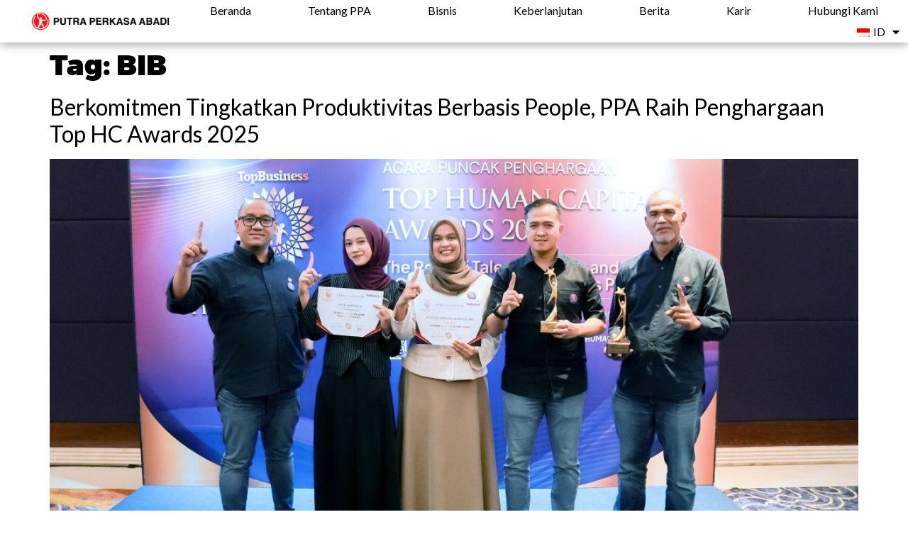

--- FILE ---
content_type: text/html; charset=UTF-8
request_url: https://ppa.co.id/tag/bib/
body_size: 59748
content:
<!doctype html>
<html lang="id">
<head>
	<meta charset="UTF-8">
	<meta name="viewport" content="width=device-width, initial-scale=1">
	<link rel="profile" href="https://gmpg.org/xfn/11">
	<title>BIB</title>
<meta name='robots' content='max-image-preview:large' />
<link rel='dns-prefetch' href='//maps.google.com' />
<link rel='dns-prefetch' href='//stats.wp.com' />
<link rel='dns-prefetch' href='//www.googletagmanager.com' />
<link rel="alternate" type="application/rss+xml" title=" &raquo; Feed" href="https://ppa.co.id/feed/" />
<link rel="alternate" type="application/rss+xml" title=" &raquo; Umpan Komentar" href="https://ppa.co.id/comments/feed/" />
<style id='wp-img-auto-sizes-contain-inline-css'>
img:is([sizes=auto i],[sizes^="auto," i]){contain-intrinsic-size:3000px 1500px}
/*# sourceURL=wp-img-auto-sizes-contain-inline-css */
</style>

<link rel='stylesheet' id='formidable-css' href='https://ppa.co.id/wp-content/plugins/formidable/css/formidableforms.css?ver=12251223' media='all' />
<link rel='stylesheet' id='hfe-widgets-style-css' href='https://ppa.co.id/wp-content/plugins/header-footer-elementor/inc/widgets-css/frontend.css?ver=2.7.1' media='all' />
<style id='wp-emoji-styles-inline-css'>

	img.wp-smiley, img.emoji {
		display: inline !important;
		border: none !important;
		box-shadow: none !important;
		height: 1em !important;
		width: 1em !important;
		margin: 0 0.07em !important;
		vertical-align: -0.1em !important;
		background: none !important;
		padding: 0 !important;
	}
/*# sourceURL=wp-emoji-styles-inline-css */
</style>
<link rel='stylesheet' id='wp-block-library-css' href='https://ppa.co.id/wp-includes/css/dist/block-library/style.min.css?ver=cce7b5' media='all' />
<style id='wp-block-paragraph-inline-css'>
.is-small-text{font-size:.875em}.is-regular-text{font-size:1em}.is-large-text{font-size:2.25em}.is-larger-text{font-size:3em}.has-drop-cap:not(:focus):first-letter{float:left;font-size:8.4em;font-style:normal;font-weight:100;line-height:.68;margin:.05em .1em 0 0;text-transform:uppercase}body.rtl .has-drop-cap:not(:focus):first-letter{float:none;margin-left:.1em}p.has-drop-cap.has-background{overflow:hidden}:root :where(p.has-background){padding:1.25em 2.375em}:where(p.has-text-color:not(.has-link-color)) a{color:inherit}p.has-text-align-left[style*="writing-mode:vertical-lr"],p.has-text-align-right[style*="writing-mode:vertical-rl"]{rotate:180deg}
/*# sourceURL=https://ppa.co.id/wp-includes/blocks/paragraph/style.min.css */
</style>
<style id='global-styles-inline-css'>
:root{--wp--preset--aspect-ratio--square: 1;--wp--preset--aspect-ratio--4-3: 4/3;--wp--preset--aspect-ratio--3-4: 3/4;--wp--preset--aspect-ratio--3-2: 3/2;--wp--preset--aspect-ratio--2-3: 2/3;--wp--preset--aspect-ratio--16-9: 16/9;--wp--preset--aspect-ratio--9-16: 9/16;--wp--preset--color--black: #000000;--wp--preset--color--cyan-bluish-gray: #abb8c3;--wp--preset--color--white: #ffffff;--wp--preset--color--pale-pink: #f78da7;--wp--preset--color--vivid-red: #cf2e2e;--wp--preset--color--luminous-vivid-orange: #ff6900;--wp--preset--color--luminous-vivid-amber: #fcb900;--wp--preset--color--light-green-cyan: #7bdcb5;--wp--preset--color--vivid-green-cyan: #00d084;--wp--preset--color--pale-cyan-blue: #8ed1fc;--wp--preset--color--vivid-cyan-blue: #0693e3;--wp--preset--color--vivid-purple: #9b51e0;--wp--preset--gradient--vivid-cyan-blue-to-vivid-purple: linear-gradient(135deg,rgb(6,147,227) 0%,rgb(155,81,224) 100%);--wp--preset--gradient--light-green-cyan-to-vivid-green-cyan: linear-gradient(135deg,rgb(122,220,180) 0%,rgb(0,208,130) 100%);--wp--preset--gradient--luminous-vivid-amber-to-luminous-vivid-orange: linear-gradient(135deg,rgb(252,185,0) 0%,rgb(255,105,0) 100%);--wp--preset--gradient--luminous-vivid-orange-to-vivid-red: linear-gradient(135deg,rgb(255,105,0) 0%,rgb(207,46,46) 100%);--wp--preset--gradient--very-light-gray-to-cyan-bluish-gray: linear-gradient(135deg,rgb(238,238,238) 0%,rgb(169,184,195) 100%);--wp--preset--gradient--cool-to-warm-spectrum: linear-gradient(135deg,rgb(74,234,220) 0%,rgb(151,120,209) 20%,rgb(207,42,186) 40%,rgb(238,44,130) 60%,rgb(251,105,98) 80%,rgb(254,248,76) 100%);--wp--preset--gradient--blush-light-purple: linear-gradient(135deg,rgb(255,206,236) 0%,rgb(152,150,240) 100%);--wp--preset--gradient--blush-bordeaux: linear-gradient(135deg,rgb(254,205,165) 0%,rgb(254,45,45) 50%,rgb(107,0,62) 100%);--wp--preset--gradient--luminous-dusk: linear-gradient(135deg,rgb(255,203,112) 0%,rgb(199,81,192) 50%,rgb(65,88,208) 100%);--wp--preset--gradient--pale-ocean: linear-gradient(135deg,rgb(255,245,203) 0%,rgb(182,227,212) 50%,rgb(51,167,181) 100%);--wp--preset--gradient--electric-grass: linear-gradient(135deg,rgb(202,248,128) 0%,rgb(113,206,126) 100%);--wp--preset--gradient--midnight: linear-gradient(135deg,rgb(2,3,129) 0%,rgb(40,116,252) 100%);--wp--preset--font-size--small: 13px;--wp--preset--font-size--medium: 20px;--wp--preset--font-size--large: 36px;--wp--preset--font-size--x-large: 42px;--wp--preset--spacing--20: 0.44rem;--wp--preset--spacing--30: 0.67rem;--wp--preset--spacing--40: 1rem;--wp--preset--spacing--50: 1.5rem;--wp--preset--spacing--60: 2.25rem;--wp--preset--spacing--70: 3.38rem;--wp--preset--spacing--80: 5.06rem;--wp--preset--shadow--natural: 6px 6px 9px rgba(0, 0, 0, 0.2);--wp--preset--shadow--deep: 12px 12px 50px rgba(0, 0, 0, 0.4);--wp--preset--shadow--sharp: 6px 6px 0px rgba(0, 0, 0, 0.2);--wp--preset--shadow--outlined: 6px 6px 0px -3px rgb(255, 255, 255), 6px 6px rgb(0, 0, 0);--wp--preset--shadow--crisp: 6px 6px 0px rgb(0, 0, 0);}:root { --wp--style--global--content-size: 800px;--wp--style--global--wide-size: 1200px; }:where(body) { margin: 0; }.wp-site-blocks > .alignleft { float: left; margin-right: 2em; }.wp-site-blocks > .alignright { float: right; margin-left: 2em; }.wp-site-blocks > .aligncenter { justify-content: center; margin-left: auto; margin-right: auto; }:where(.wp-site-blocks) > * { margin-block-start: 24px; margin-block-end: 0; }:where(.wp-site-blocks) > :first-child { margin-block-start: 0; }:where(.wp-site-blocks) > :last-child { margin-block-end: 0; }:root { --wp--style--block-gap: 24px; }:root :where(.is-layout-flow) > :first-child{margin-block-start: 0;}:root :where(.is-layout-flow) > :last-child{margin-block-end: 0;}:root :where(.is-layout-flow) > *{margin-block-start: 24px;margin-block-end: 0;}:root :where(.is-layout-constrained) > :first-child{margin-block-start: 0;}:root :where(.is-layout-constrained) > :last-child{margin-block-end: 0;}:root :where(.is-layout-constrained) > *{margin-block-start: 24px;margin-block-end: 0;}:root :where(.is-layout-flex){gap: 24px;}:root :where(.is-layout-grid){gap: 24px;}.is-layout-flow > .alignleft{float: left;margin-inline-start: 0;margin-inline-end: 2em;}.is-layout-flow > .alignright{float: right;margin-inline-start: 2em;margin-inline-end: 0;}.is-layout-flow > .aligncenter{margin-left: auto !important;margin-right: auto !important;}.is-layout-constrained > .alignleft{float: left;margin-inline-start: 0;margin-inline-end: 2em;}.is-layout-constrained > .alignright{float: right;margin-inline-start: 2em;margin-inline-end: 0;}.is-layout-constrained > .aligncenter{margin-left: auto !important;margin-right: auto !important;}.is-layout-constrained > :where(:not(.alignleft):not(.alignright):not(.alignfull)){max-width: var(--wp--style--global--content-size);margin-left: auto !important;margin-right: auto !important;}.is-layout-constrained > .alignwide{max-width: var(--wp--style--global--wide-size);}body .is-layout-flex{display: flex;}.is-layout-flex{flex-wrap: wrap;align-items: center;}.is-layout-flex > :is(*, div){margin: 0;}body .is-layout-grid{display: grid;}.is-layout-grid > :is(*, div){margin: 0;}body{padding-top: 0px;padding-right: 0px;padding-bottom: 0px;padding-left: 0px;}a:where(:not(.wp-element-button)){text-decoration: underline;}:root :where(.wp-element-button, .wp-block-button__link){background-color: #32373c;border-width: 0;color: #fff;font-family: inherit;font-size: inherit;font-style: inherit;font-weight: inherit;letter-spacing: inherit;line-height: inherit;padding-top: calc(0.667em + 2px);padding-right: calc(1.333em + 2px);padding-bottom: calc(0.667em + 2px);padding-left: calc(1.333em + 2px);text-decoration: none;text-transform: inherit;}.has-black-color{color: var(--wp--preset--color--black) !important;}.has-cyan-bluish-gray-color{color: var(--wp--preset--color--cyan-bluish-gray) !important;}.has-white-color{color: var(--wp--preset--color--white) !important;}.has-pale-pink-color{color: var(--wp--preset--color--pale-pink) !important;}.has-vivid-red-color{color: var(--wp--preset--color--vivid-red) !important;}.has-luminous-vivid-orange-color{color: var(--wp--preset--color--luminous-vivid-orange) !important;}.has-luminous-vivid-amber-color{color: var(--wp--preset--color--luminous-vivid-amber) !important;}.has-light-green-cyan-color{color: var(--wp--preset--color--light-green-cyan) !important;}.has-vivid-green-cyan-color{color: var(--wp--preset--color--vivid-green-cyan) !important;}.has-pale-cyan-blue-color{color: var(--wp--preset--color--pale-cyan-blue) !important;}.has-vivid-cyan-blue-color{color: var(--wp--preset--color--vivid-cyan-blue) !important;}.has-vivid-purple-color{color: var(--wp--preset--color--vivid-purple) !important;}.has-black-background-color{background-color: var(--wp--preset--color--black) !important;}.has-cyan-bluish-gray-background-color{background-color: var(--wp--preset--color--cyan-bluish-gray) !important;}.has-white-background-color{background-color: var(--wp--preset--color--white) !important;}.has-pale-pink-background-color{background-color: var(--wp--preset--color--pale-pink) !important;}.has-vivid-red-background-color{background-color: var(--wp--preset--color--vivid-red) !important;}.has-luminous-vivid-orange-background-color{background-color: var(--wp--preset--color--luminous-vivid-orange) !important;}.has-luminous-vivid-amber-background-color{background-color: var(--wp--preset--color--luminous-vivid-amber) !important;}.has-light-green-cyan-background-color{background-color: var(--wp--preset--color--light-green-cyan) !important;}.has-vivid-green-cyan-background-color{background-color: var(--wp--preset--color--vivid-green-cyan) !important;}.has-pale-cyan-blue-background-color{background-color: var(--wp--preset--color--pale-cyan-blue) !important;}.has-vivid-cyan-blue-background-color{background-color: var(--wp--preset--color--vivid-cyan-blue) !important;}.has-vivid-purple-background-color{background-color: var(--wp--preset--color--vivid-purple) !important;}.has-black-border-color{border-color: var(--wp--preset--color--black) !important;}.has-cyan-bluish-gray-border-color{border-color: var(--wp--preset--color--cyan-bluish-gray) !important;}.has-white-border-color{border-color: var(--wp--preset--color--white) !important;}.has-pale-pink-border-color{border-color: var(--wp--preset--color--pale-pink) !important;}.has-vivid-red-border-color{border-color: var(--wp--preset--color--vivid-red) !important;}.has-luminous-vivid-orange-border-color{border-color: var(--wp--preset--color--luminous-vivid-orange) !important;}.has-luminous-vivid-amber-border-color{border-color: var(--wp--preset--color--luminous-vivid-amber) !important;}.has-light-green-cyan-border-color{border-color: var(--wp--preset--color--light-green-cyan) !important;}.has-vivid-green-cyan-border-color{border-color: var(--wp--preset--color--vivid-green-cyan) !important;}.has-pale-cyan-blue-border-color{border-color: var(--wp--preset--color--pale-cyan-blue) !important;}.has-vivid-cyan-blue-border-color{border-color: var(--wp--preset--color--vivid-cyan-blue) !important;}.has-vivid-purple-border-color{border-color: var(--wp--preset--color--vivid-purple) !important;}.has-vivid-cyan-blue-to-vivid-purple-gradient-background{background: var(--wp--preset--gradient--vivid-cyan-blue-to-vivid-purple) !important;}.has-light-green-cyan-to-vivid-green-cyan-gradient-background{background: var(--wp--preset--gradient--light-green-cyan-to-vivid-green-cyan) !important;}.has-luminous-vivid-amber-to-luminous-vivid-orange-gradient-background{background: var(--wp--preset--gradient--luminous-vivid-amber-to-luminous-vivid-orange) !important;}.has-luminous-vivid-orange-to-vivid-red-gradient-background{background: var(--wp--preset--gradient--luminous-vivid-orange-to-vivid-red) !important;}.has-very-light-gray-to-cyan-bluish-gray-gradient-background{background: var(--wp--preset--gradient--very-light-gray-to-cyan-bluish-gray) !important;}.has-cool-to-warm-spectrum-gradient-background{background: var(--wp--preset--gradient--cool-to-warm-spectrum) !important;}.has-blush-light-purple-gradient-background{background: var(--wp--preset--gradient--blush-light-purple) !important;}.has-blush-bordeaux-gradient-background{background: var(--wp--preset--gradient--blush-bordeaux) !important;}.has-luminous-dusk-gradient-background{background: var(--wp--preset--gradient--luminous-dusk) !important;}.has-pale-ocean-gradient-background{background: var(--wp--preset--gradient--pale-ocean) !important;}.has-electric-grass-gradient-background{background: var(--wp--preset--gradient--electric-grass) !important;}.has-midnight-gradient-background{background: var(--wp--preset--gradient--midnight) !important;}.has-small-font-size{font-size: var(--wp--preset--font-size--small) !important;}.has-medium-font-size{font-size: var(--wp--preset--font-size--medium) !important;}.has-large-font-size{font-size: var(--wp--preset--font-size--large) !important;}.has-x-large-font-size{font-size: var(--wp--preset--font-size--x-large) !important;}
/*# sourceURL=global-styles-inline-css */
</style>

<link rel='stylesheet' id='aep-preview-css' href='https://ppa.co.id/wp-content/plugins/awesome-contact-form7-for-elementor/assets/css/style.css?ver=cce7b5' media='all' />
<link rel='stylesheet' id='contact-form-7-css' href='https://ppa.co.id/wp-content/plugins/contact-form-7/includes/css/styles.css?ver=6.1.4' media='all' />
<link rel='stylesheet' id='wp-gmap-embed-front-css-css' href='https://ppa.co.id/wp-content/plugins/gmap-embed/public/assets/css/front_custom_style.css?ver=1765523306' media='all' />
<link rel='stylesheet' id='menu-image-css' href='https://ppa.co.id/wp-content/plugins/menu-image/includes/css/menu-image.css?ver=3.13' media='all' />
<link rel='stylesheet' id='dashicons-css' href='https://ppa.co.id/wp-includes/css/dashicons.min.css?ver=cce7b5' media='all' />
<link rel='stylesheet' id='wp-job-manager-job-listings-css' href='https://ppa.co.id/wp-content/plugins/wp-job-manager/assets/dist/css/job-listings.css?ver=598383a28ac5f9f156e4' media='all' />
<link rel='stylesheet' id='trp-language-switcher-style-css' href='https://ppa.co.id/wp-content/plugins/translatepress-multilingual/assets/css/trp-language-switcher.css?ver=3.0.6' media='all' />
<link rel='stylesheet' id='hfe-style-css' href='https://ppa.co.id/wp-content/plugins/header-footer-elementor/assets/css/header-footer-elementor.css?ver=2.7.1' media='all' />
<link rel='stylesheet' id='elementor-icons-css' href='https://ppa.co.id/wp-content/plugins/elementor/assets/lib/eicons/css/elementor-icons.min.css?ver=5.15.0' media='all' />
<link rel='stylesheet' id='elementor-frontend-legacy-css' href='https://ppa.co.id/wp-content/plugins/elementor/assets/css/frontend-legacy.min.css?ver=3.6.5' media='all' />
<link rel='stylesheet' id='elementor-frontend-css' href='https://ppa.co.id/wp-content/plugins/elementor/assets/css/frontend.min.css?ver=3.6.5' media='all' />
<link rel='stylesheet' id='elementor-post-29073-css' href='https://ppa.co.id/wp-content/uploads/elementor/css/post-29073.css?ver=1765523310' media='all' />
<link rel='stylesheet' id='elementor-pro-css' href='https://ppa.co.id/wp-content/plugins/elementor-pro/assets/css/frontend.min.css?ver=3.7.1' media='all' />
<link rel='stylesheet' id='eihe-front-style-css' href='https://ppa.co.id/wp-content/plugins/image-hover-effects-addon-for-elementor/assets/style.min.css?ver=1.4.4' media='all' />
<link rel='stylesheet' id='jet-sticky-frontend-css' href='https://ppa.co.id/wp-content/plugins/jetsticky-for-elementor/assets/css/jet-sticky-frontend.css?ver=1.0.4' media='all' />
<link rel='stylesheet' id='she-header-style-css' href='https://ppa.co.id/wp-content/plugins/sticky-header-effects-for-elementor/assets/css/she-header-style.css?ver=2.1.6' media='all' />
<link rel='stylesheet' id='cute-alert-css' href='https://ppa.co.id/wp-content/plugins/metform/public/assets/lib/cute-alert/style.css?ver=4.1.0' media='all' />
<link rel='stylesheet' id='text-editor-style-css' href='https://ppa.co.id/wp-content/plugins/metform/public/assets/css/text-editor.css?ver=4.1.0' media='all' />
<link rel='stylesheet' id='hello-elementor-css' href='https://ppa.co.id/wp-content/themes/hello-elementor/assets/css/reset.css?ver=3.4.5' media='all' />
<link rel='stylesheet' id='hello-elementor-theme-style-css' href='https://ppa.co.id/wp-content/themes/hello-elementor/assets/css/theme.css?ver=3.4.5' media='all' />
<link rel='stylesheet' id='hello-elementor-header-footer-css' href='https://ppa.co.id/wp-content/themes/hello-elementor/assets/css/header-footer.css?ver=3.4.5' media='all' />
<link rel='stylesheet' id='elementor-post-28173-css' href='https://ppa.co.id/wp-content/uploads/elementor/css/post-28173.css?ver=1765523310' media='all' />
<link rel='stylesheet' id='font-awesome-5-all-css' href='https://ppa.co.id/wp-content/plugins/elementor/assets/lib/font-awesome/css/all.min.css?ver=3.6.5' media='all' />
<link rel='stylesheet' id='font-awesome-4-shim-css' href='https://ppa.co.id/wp-content/plugins/elementor/assets/lib/font-awesome/css/v4-shims.min.css?ver=3.6.5' media='all' />
<link rel='stylesheet' id='elementor-post-27958-css' href='https://ppa.co.id/wp-content/uploads/elementor/css/post-27958.css?ver=1765523310' media='all' />
<link rel='stylesheet' id='tablepress-default-css' href='https://ppa.co.id/wp-content/tablepress-combined.min.css?ver=14' media='all' />
<link rel='stylesheet' id='hfe-elementor-icons-css' href='https://ppa.co.id/wp-content/plugins/elementor/assets/lib/eicons/css/elementor-icons.min.css?ver=5.34.0' media='all' />
<link rel='stylesheet' id='hfe-icons-list-css' href='https://ppa.co.id/wp-content/plugins/elementor/assets/css/widget-icon-list.min.css?ver=3.24.3' media='all' />
<link rel='stylesheet' id='hfe-social-icons-css' href='https://ppa.co.id/wp-content/plugins/elementor/assets/css/widget-social-icons.min.css?ver=3.24.0' media='all' />
<link rel='stylesheet' id='hfe-social-share-icons-brands-css' href='https://ppa.co.id/wp-content/plugins/elementor/assets/lib/font-awesome/css/brands.css?ver=5.15.3' media='all' />
<link rel='stylesheet' id='hfe-social-share-icons-fontawesome-css' href='https://ppa.co.id/wp-content/plugins/elementor/assets/lib/font-awesome/css/fontawesome.css?ver=5.15.3' media='all' />
<link rel='stylesheet' id='hfe-nav-menu-icons-css' href='https://ppa.co.id/wp-content/plugins/elementor/assets/lib/font-awesome/css/solid.css?ver=5.15.3' media='all' />
<link rel='stylesheet' id='hfe-widget-blockquote-css' href='https://ppa.co.id/wp-content/plugins/elementor-pro/assets/css/widget-blockquote.min.css?ver=3.25.0' media='all' />
<link rel='stylesheet' id='hfe-mega-menu-css' href='https://ppa.co.id/wp-content/plugins/elementor-pro/assets/css/widget-mega-menu.min.css?ver=3.26.2' media='all' />
<link rel='stylesheet' id='hfe-nav-menu-widget-css' href='https://ppa.co.id/wp-content/plugins/elementor-pro/assets/css/widget-nav-menu.min.css?ver=3.26.0' media='all' />
<link rel='stylesheet' id='ekit-widget-styles-css' href='https://ppa.co.id/wp-content/plugins/elementskit-lite/widgets/init/assets/css/widget-styles.css?ver=3.7.7' media='all' />
<link rel='stylesheet' id='ekit-responsive-css' href='https://ppa.co.id/wp-content/plugins/elementskit-lite/widgets/init/assets/css/responsive.css?ver=3.7.7' media='all' />
<link rel='stylesheet' id='bdt-uikit-css' href='https://ppa.co.id/wp-content/plugins/bdthemes-prime-slider-lite/assets/css/bdt-uikit.css?ver=3.21.7' media='all' />
<link rel='stylesheet' id='prime-slider-site-css' href='https://ppa.co.id/wp-content/plugins/bdthemes-prime-slider-lite/assets/css/prime-slider-site.css?ver=4.1.1' media='all' />
<link rel='stylesheet' id='google-fonts-1-css' href='https://fonts.googleapis.com/css?family=Lato%3A100%2C100italic%2C200%2C200italic%2C300%2C300italic%2C400%2C400italic%2C500%2C500italic%2C600%2C600italic%2C700%2C700italic%2C800%2C800italic%2C900%2C900italic&#038;display=auto&#038;ver=cce7b5' media='all' />
<link rel='stylesheet' id='elementor-icons-shared-0-css' href='https://ppa.co.id/wp-content/plugins/elementor/assets/lib/font-awesome/css/fontawesome.min.css?ver=5.15.3' media='all' />
<link rel='stylesheet' id='elementor-icons-fa-solid-css' href='https://ppa.co.id/wp-content/plugins/elementor/assets/lib/font-awesome/css/solid.min.css?ver=5.15.3' media='all' />
<link rel='stylesheet' id='elementor-icons-fa-brands-css' href='https://ppa.co.id/wp-content/plugins/elementor/assets/lib/font-awesome/css/brands.min.css?ver=5.15.3' media='all' />
<script src="https://ppa.co.id/wp-includes/js/jquery/jquery.min.js?ver=3.7.1" id="jquery-core-js"></script>
<script src="https://ppa.co.id/wp-includes/js/jquery/jquery-migrate.min.js?ver=3.4.1" id="jquery-migrate-js"></script>
<script id="jquery-js-after">
!function($){"use strict";$(document).ready(function(){$(this).scrollTop()>100&&$(".hfe-scroll-to-top-wrap").removeClass("hfe-scroll-to-top-hide"),$(window).scroll(function(){$(this).scrollTop()<100?$(".hfe-scroll-to-top-wrap").fadeOut(300):$(".hfe-scroll-to-top-wrap").fadeIn(300)}),$(".hfe-scroll-to-top-wrap").on("click",function(){$("html, body").animate({scrollTop:0},300);return!1})})}(jQuery);
!function($){'use strict';$(document).ready(function(){var bar=$('.hfe-reading-progress-bar');if(!bar.length)return;$(window).on('scroll',function(){var s=$(window).scrollTop(),d=$(document).height()-$(window).height(),p=d? s/d*100:0;bar.css('width',p+'%')});});}(jQuery);
//# sourceURL=jquery-js-after
</script>
<script src="https://maps.google.com/maps/api/js?key&amp;libraries=places&amp;language=en&amp;region=US&amp;callback=Function.prototype&amp;ver=cce7b5" id="wp-gmap-api-js"></script>
<script id="wp-gmap-api-js-after">
/* <![CDATA[ */

var wgm_status = {"p_v":"1.9.4","p_d_v":"20250717","l_api":"always","p_api":"N","i_p":false,"d_f_s_c":"N","d_s_v":"N","d_z_c":"N","d_p_c":"N","d_m_t_c":"N","d_m_w_z":"N","d_m_d":"N","d_m_d_c_z":"N","e_d_f_a_c":"Y"};
/* ]]> */
//# sourceURL=wp-gmap-api-js-after
</script>
<script id="rmp_menu_scripts-js-extra">
var rmp_menu = {"ajaxURL":"https://ppa.co.id/wp-admin/admin-ajax.php","wp_nonce":"7fabc40255","menu":[]};
//# sourceURL=rmp_menu_scripts-js-extra
</script>
<script src="https://ppa.co.id/wp-content/plugins/responsive-menu/v4.0.0/assets/js/rmp-menu.js?ver=4.6.0" id="rmp_menu_scripts-js"></script>
<script src="https://ppa.co.id/wp-content/plugins/elementor/assets/lib/font-awesome/js/v4-shims.min.js?ver=3.6.5" id="font-awesome-4-shim-js"></script>
<script src="https://ppa.co.id/wp-content/plugins/sticky-header-effects-for-elementor/assets/js/she-header.js?ver=2.1.6" id="she-header-js"></script>
<script src="https://ppa.co.id/wp-content/plugins/bdthemes-prime-slider-lite/assets/js/bdt-uikit.min.js?ver=3.21.7" id="bdt-uikit-js"></script>
<link rel="https://api.w.org/" href="https://ppa.co.id/wp-json/" /><link rel="alternate" title="JSON" type="application/json" href="https://ppa.co.id/wp-json/wp/v2/tags/44" />
<meta name="generator" content="Site Kit by Google 1.168.0" /><link rel="alternate" hreflang="id-ID" href="https://ppa.co.id/tag/bib/"/>
<link rel="alternate" hreflang="en-US" href="https://ppa.co.id/en/tag/bib/"/>
<link rel="alternate" hreflang="id" href="https://ppa.co.id/tag/bib/"/>
<link rel="alternate" hreflang="en" href="https://ppa.co.id/en/tag/bib/"/>
	<style>img#wpstats{display:none}</style>
		<meta name="google-site-verification" content="UO-EOADZkR5g8i-eecRFOnVX3XKE-z7X9tu2W9OBNjc"><link rel="icon" href="https://ppa.co.id/wp-content/uploads/2017/09/logopapa.png" sizes="32x32" />
<link rel="icon" href="https://ppa.co.id/wp-content/uploads/2017/09/logopapa.png" sizes="192x192" />
<link rel="apple-touch-icon" href="https://ppa.co.id/wp-content/uploads/2017/09/logopapa.png" />
<meta name="msapplication-TileImage" content="https://ppa.co.id/wp-content/uploads/2017/09/logopapa.png" />
<link rel='stylesheet' id='elementor-icons-ekiticons-css' href='https://ppa.co.id/wp-content/plugins/elementskit-lite/modules/elementskit-icon-pack/assets/css/ekiticons.css?ver=3.7.7' media='all' />
<link rel='stylesheet' id='e-animations-css' href='https://ppa.co.id/wp-content/plugins/elementor/assets/lib/animations/animations.min.css?ver=3.6.5' media='all' />
</head>
<body class="archive tag tag-bib tag-44 wp-embed-responsive wp-theme-hello-elementor translatepress-id_ID ehf-template-hello-elementor ehf-stylesheet-hello-elementor hello-elementor-default hello-elementor elementor-default elementor-kit-29073">


<a class="skip-link screen-reader-text" href="#content">Lewati ke konten</a>

		<div data-elementor-type="header" data-elementor-id="28173" class="elementor elementor-28173 elementor-location-header">
					<div class="elementor-section-wrap">
								<section class="elementor-section elementor-top-section elementor-element elementor-element-10f4b8ef elementor-section-full_width elementor-section-content-middle she-header-yes elementor-section-height-default elementor-section-height-default" data-id="10f4b8ef" data-element_type="section" data-settings="{&quot;transparent&quot;:&quot;yes&quot;,&quot;background_motion_fx_motion_fx_scrolling&quot;:&quot;yes&quot;,&quot;background_motion_fx_motion_fx_mouse&quot;:&quot;yes&quot;,&quot;background_motion_fx_devices&quot;:[],&quot;background_background&quot;:&quot;classic&quot;,&quot;transparent_on&quot;:[&quot;desktop&quot;,&quot;tablet&quot;,&quot;mobile&quot;],&quot;scroll_distance&quot;:{&quot;unit&quot;:&quot;px&quot;,&quot;size&quot;:60,&quot;sizes&quot;:[]},&quot;scroll_distance_tablet&quot;:{&quot;unit&quot;:&quot;px&quot;,&quot;size&quot;:&quot;&quot;,&quot;sizes&quot;:[]},&quot;scroll_distance_mobile&quot;:{&quot;unit&quot;:&quot;px&quot;,&quot;size&quot;:&quot;&quot;,&quot;sizes&quot;:[]},&quot;she_offset_top&quot;:{&quot;unit&quot;:&quot;px&quot;,&quot;size&quot;:0,&quot;sizes&quot;:[]},&quot;she_offset_top_tablet&quot;:{&quot;unit&quot;:&quot;px&quot;,&quot;size&quot;:&quot;&quot;,&quot;sizes&quot;:[]},&quot;she_offset_top_mobile&quot;:{&quot;unit&quot;:&quot;px&quot;,&quot;size&quot;:&quot;&quot;,&quot;sizes&quot;:[]},&quot;she_width&quot;:{&quot;unit&quot;:&quot;%&quot;,&quot;size&quot;:100,&quot;sizes&quot;:[]},&quot;she_width_tablet&quot;:{&quot;unit&quot;:&quot;px&quot;,&quot;size&quot;:&quot;&quot;,&quot;sizes&quot;:[]},&quot;she_width_mobile&quot;:{&quot;unit&quot;:&quot;px&quot;,&quot;size&quot;:&quot;&quot;,&quot;sizes&quot;:[]},&quot;she_padding&quot;:{&quot;unit&quot;:&quot;px&quot;,&quot;top&quot;:0,&quot;right&quot;:&quot;&quot;,&quot;bottom&quot;:0,&quot;left&quot;:&quot;&quot;,&quot;isLinked&quot;:true},&quot;she_padding_tablet&quot;:{&quot;unit&quot;:&quot;px&quot;,&quot;top&quot;:&quot;&quot;,&quot;right&quot;:&quot;&quot;,&quot;bottom&quot;:&quot;&quot;,&quot;left&quot;:&quot;&quot;,&quot;isLinked&quot;:true},&quot;she_padding_mobile&quot;:{&quot;unit&quot;:&quot;px&quot;,&quot;top&quot;:&quot;&quot;,&quot;right&quot;:&quot;&quot;,&quot;bottom&quot;:&quot;&quot;,&quot;left&quot;:&quot;&quot;,&quot;isLinked&quot;:true}}">
						<div class="elementor-container elementor-column-gap-default">
							<div class="elementor-row">
					<header class="elementor-column elementor-col-50 elementor-top-column elementor-element elementor-element-105a9915" data-id="105a9915" data-element_type="column">
			<div class="elementor-column-wrap elementor-element-populated">
							<div class="elementor-widget-wrap">
						<div class="elementor-element elementor-element-e5c1888 elementor-widget__width-inherit elementor-widget elementor-widget-image" data-id="e5c1888" data-element_type="widget" data-widget_type="image.default">
				<div class="elementor-widget-container">
								<div class="elementor-image">
													<a href="https://ppa.co.id">
							<img src="https://ppa.co.id/wp-content/uploads/elementor/thumbs/logo-header-ppa-e1665546784215-pw35ql848r7vlmwsi0whgscc6uraealdsvkrcs1b3i.png" title="logo header ppa" alt="logo header ppa" />								</a>
														</div>
						</div>
				</div>
						</div>
					</div>
		</header>
				<header class="elementor-column elementor-col-50 elementor-top-column elementor-element elementor-element-541b5fa8 elementor-invisible" data-id="541b5fa8" data-element_type="column" data-settings="{&quot;animation&quot;:&quot;fadeIn&quot;}">
			<div class="elementor-column-wrap elementor-element-populated">
							<div class="elementor-widget-wrap">
						<div class="elementor-element elementor-element-5f813402 elementor-widget__width-auto elementor-nav-menu__align-right elementor-nav-menu--dropdown-mobile elementor-nav-menu--stretch elementor-nav-menu__text-align-center elementor-nav-menu--toggle elementor-nav-menu--burger elementor-widget elementor-widget-nav-menu" data-id="5f813402" data-element_type="widget" data-settings="{&quot;full_width&quot;:&quot;stretch&quot;,&quot;toggle_icon_hover_animation&quot;:&quot;push&quot;,&quot;layout&quot;:&quot;horizontal&quot;,&quot;submenu_icon&quot;:{&quot;value&quot;:&quot;&lt;i class=\&quot;fas fa-caret-down\&quot;&gt;&lt;\/i&gt;&quot;,&quot;library&quot;:&quot;fa-solid&quot;},&quot;toggle&quot;:&quot;burger&quot;}" data-widget_type="nav-menu.default">
				<div class="elementor-widget-container">
						<nav migration_allowed="1" migrated="0" role="navigation" class="elementor-nav-menu--main elementor-nav-menu__container elementor-nav-menu--layout-horizontal e--pointer-underline e--animation-fade">
				<ul id="menu-1-5f813402" class="elementor-nav-menu"><li class="menu-item menu-item-type-post_type menu-item-object-page menu-item-home menu-item-28946"><a href="https://ppa.co.id/" class="elementor-item">Beranda</a></li>
<li class="menu-item menu-item-type-post_type menu-item-object-page menu-item-28945"><a href="https://ppa.co.id/tentang-ppa/" class="elementor-item">Tentang PPA</a></li>
<li class="menu-item menu-item-type-post_type menu-item-object-page menu-item-28944"><a href="https://ppa.co.id/bisnis/" class="elementor-item">Bisnis</a></li>
<li class="menu-item menu-item-type-post_type menu-item-object-page menu-item-28943"><a href="https://ppa.co.id/keberlanjutan/" class="elementor-item">Keberlanjutan</a></li>
<li class="menu-item menu-item-type-post_type menu-item-object-page menu-item-28942"><a href="https://ppa.co.id/berita/" class="elementor-item">Berita</a></li>
<li class="menu-item menu-item-type-custom menu-item-object-custom menu-item-30575"><a href="https://karir.ppa.co.id/" class="elementor-item">Karir</a></li>
<li class="menu-item menu-item-type-post_type menu-item-object-page menu-item-28941"><a href="https://ppa.co.id/hubungi-kami/" class="elementor-item">Hubungi Kami</a></li>
<li class="trp-language-switcher-container menu-item menu-item-type-post_type menu-item-object-language_switcher menu-item-has-children current-language-menu-item menu-item-29134"><a href="https://ppa.co.id/tag/bib/" class="elementor-item"><span data-no-translation><img class="trp-flag-image" src="https://ppa.co.id/wp-content/plugins/translatepress-multilingual/assets/images/flags/id_ID.png" width="18" height="12" alt="id_ID" title="Indonesian"><span class="trp-ls-language-name">ID</span></span></a>
<ul class="sub-menu elementor-nav-menu--dropdown">
	<li class="trp-language-switcher-container menu-item menu-item-type-post_type menu-item-object-language_switcher menu-item-29135"><a href="https://ppa.co.id/en/tag/bib/" class="elementor-sub-item"><span data-no-translation><img class="trp-flag-image" src="https://ppa.co.id/wp-content/plugins/translatepress-multilingual/assets/images/flags/en_US.png" width="18" height="12" alt="en_US" title="English"><span class="trp-ls-language-name">EN</span></span></a></li>
</ul>
</li>
</ul>			</nav>
					<div class="elementor-menu-toggle" role="button" tabindex="0" aria-label="Menu Toggle" aria-expanded="false">
			<i aria-hidden="true" role="presentation" class="elementor-menu-toggle__icon--open elementor-animation-push eicon-menu-bar"></i><i aria-hidden="true" role="presentation" class="elementor-menu-toggle__icon--close elementor-animation-push eicon-close"></i>			<span class="elementor-screen-only">Menu</span>
		</div>
			<nav class="elementor-nav-menu--dropdown elementor-nav-menu__container" role="navigation" aria-hidden="true">
				<ul id="menu-2-5f813402" class="elementor-nav-menu"><li class="menu-item menu-item-type-post_type menu-item-object-page menu-item-home menu-item-28946"><a href="https://ppa.co.id/" class="elementor-item" tabindex="-1">Beranda</a></li>
<li class="menu-item menu-item-type-post_type menu-item-object-page menu-item-28945"><a href="https://ppa.co.id/tentang-ppa/" class="elementor-item" tabindex="-1">Tentang PPA</a></li>
<li class="menu-item menu-item-type-post_type menu-item-object-page menu-item-28944"><a href="https://ppa.co.id/bisnis/" class="elementor-item" tabindex="-1">Bisnis</a></li>
<li class="menu-item menu-item-type-post_type menu-item-object-page menu-item-28943"><a href="https://ppa.co.id/keberlanjutan/" class="elementor-item" tabindex="-1">Keberlanjutan</a></li>
<li class="menu-item menu-item-type-post_type menu-item-object-page menu-item-28942"><a href="https://ppa.co.id/berita/" class="elementor-item" tabindex="-1">Berita</a></li>
<li class="menu-item menu-item-type-custom menu-item-object-custom menu-item-30575"><a href="https://karir.ppa.co.id/" class="elementor-item" tabindex="-1">Karir</a></li>
<li class="menu-item menu-item-type-post_type menu-item-object-page menu-item-28941"><a href="https://ppa.co.id/hubungi-kami/" class="elementor-item" tabindex="-1">Hubungi Kami</a></li>
<li class="trp-language-switcher-container menu-item menu-item-type-post_type menu-item-object-language_switcher menu-item-has-children current-language-menu-item menu-item-29134"><a href="https://ppa.co.id/tag/bib/" class="elementor-item" tabindex="-1"><span data-no-translation><img class="trp-flag-image" src="https://ppa.co.id/wp-content/plugins/translatepress-multilingual/assets/images/flags/id_ID.png" width="18" height="12" alt="id_ID" title="Indonesian"><span class="trp-ls-language-name">ID</span></span></a>
<ul class="sub-menu elementor-nav-menu--dropdown">
	<li class="trp-language-switcher-container menu-item menu-item-type-post_type menu-item-object-language_switcher menu-item-29135"><a href="https://ppa.co.id/en/tag/bib/" class="elementor-sub-item" tabindex="-1"><span data-no-translation><img class="trp-flag-image" src="https://ppa.co.id/wp-content/plugins/translatepress-multilingual/assets/images/flags/en_US.png" width="18" height="12" alt="en_US" title="English"><span class="trp-ls-language-name">EN</span></span></a></li>
</ul>
</li>
</ul>			</nav>
				</div>
				</div>
						</div>
					</div>
		</header>
								</div>
					</div>
		</section>
							</div>
				</div>
		<main id="content" class="site-main">

			<div class="page-header">
			<h1 class="entry-title">Tag: <span>BIB</span></h1>		</div>
	
	<div class="page-content">
					<article class="post">
				<h2 class="entry-title"><a href="https://ppa.co.id/berkomitmen-tingkatkan-produktivitas-berbasis-people-ppa-raih-penghargaan-top-hc-awards-2025/">Berkomitmen Tingkatkan Produktivitas Berbasis People, PPA Raih Penghargaan Top HC Awards 2025</a></h2><a href="https://ppa.co.id/berkomitmen-tingkatkan-produktivitas-berbasis-people-ppa-raih-penghargaan-top-hc-awards-2025/"><img width="800" height="450" src="https://ppa.co.id/wp-content/uploads/2025/11/PPA-HC-1024x576.jpg" class="attachment-large size-large wp-post-image" alt="" decoding="async" fetchpriority="high" srcset="https://ppa.co.id/wp-content/uploads/2025/11/PPA-HC-1024x576.jpg 1024w, https://ppa.co.id/wp-content/uploads/2025/11/PPA-HC-300x169.jpg 300w, https://ppa.co.id/wp-content/uploads/2025/11/PPA-HC-768x432.jpg 768w, https://ppa.co.id/wp-content/uploads/2025/11/PPA-HC-1536x864.jpg 1536w, https://ppa.co.id/wp-content/uploads/2025/11/PPA-HC-2048x1152.jpg 2048w, https://ppa.co.id/wp-content/uploads/2025/11/PPA-HC-18x10.jpg 18w, https://ppa.co.id/wp-content/uploads/2025/11/PPA-HC-24x13.jpg 24w, https://ppa.co.id/wp-content/uploads/2025/11/PPA-HC-36x20.jpg 36w, https://ppa.co.id/wp-content/uploads/2025/11/PPA-HC-48x27.jpg 48w" sizes="(max-width: 800px) 100vw, 800px" /></a><p>PT Putra Perkasa Abadi (PPA) kembali menorehkan prestasi dengan meraih dua penghargaan pada ajang Top Human Capital Awards 2025 yang diselenggarakan di Hotel Raffles Jakarta, Selasa (4/11). Ajang ini dihadiri oleh Menteri Ketenagakerjaan RI Prof. Yassierli, S.T., M.T., Ph.D. serta Staf Khusus Menko Bidang Infrastruktur dan Pengembangan Wilayah RI Merry Riana ini diselenggarakan oleh Majalah [&hellip;]</p>
			</article>
					<article class="post">
				<h2 class="entry-title"><a href="https://ppa.co.id/ppa-kembali-raih-penghargaan-nihil-kecelakaan-dan-p2-hiv-aids/">PPA Kembali Raih Penghargaan Nihil Kecelakaan dan P2 HIV/Aids</a></h2><a href="https://ppa.co.id/ppa-kembali-raih-penghargaan-nihil-kecelakaan-dan-p2-hiv-aids/"><img width="800" height="454" src="https://ppa.co.id/wp-content/uploads/2025/10/thumbnail-nihil-kecelakaan-2025-1.png" class="attachment-large size-large wp-post-image" alt="" decoding="async" srcset="https://ppa.co.id/wp-content/uploads/2025/10/thumbnail-nihil-kecelakaan-2025-1.png 922w, https://ppa.co.id/wp-content/uploads/2025/10/thumbnail-nihil-kecelakaan-2025-1-300x170.png 300w, https://ppa.co.id/wp-content/uploads/2025/10/thumbnail-nihil-kecelakaan-2025-1-768x436.png 768w, https://ppa.co.id/wp-content/uploads/2025/10/thumbnail-nihil-kecelakaan-2025-1-18x10.png 18w, https://ppa.co.id/wp-content/uploads/2025/10/thumbnail-nihil-kecelakaan-2025-1-24x14.png 24w, https://ppa.co.id/wp-content/uploads/2025/10/thumbnail-nihil-kecelakaan-2025-1-36x20.png 36w, https://ppa.co.id/wp-content/uploads/2025/10/thumbnail-nihil-kecelakaan-2025-1-48x27.png 48w" sizes="(max-width: 800px) 100vw, 800px" /></a><p>Putra Perkasa Abadi (PPA) kembali menorehkan prestasi membanggakan dengan meraih sekaligus dua penghargaan dari Pemerintah Provinsi Kalimantan Selatan.&nbsp; Kali ini, melalui PPA Site BIB, PPA berhasil mendapatkan dua penghargaan sekaligus dalam bidang K3 (Keselamatan, Kesehatan Kerja)&nbsp; yaitu Zero Accident Award/ Penghargaan Kecelakaan Nihil dan Penghargaan Kategori Platinum untuk Program Pencegahan dan Penanggulangan (P2) HIV/AIDS. Penghargaan [&hellip;]</p>
			</article>
					<article class="post">
				<h2 class="entry-title"><a href="https://ppa.co.id/berdayakan-perempuan-dan-atasi-stunting-anak-program-csr-ppa-site-bib-dapatkan-penghargaan-dari-kemendesa-pdtt%ef%bf%bc/">Berdayakan Perempuan dan Atasi Stunting anak, Program CSR PPA Site BIB Dapatkan Penghargaan dari Kemendesa PDTT￼</a></h2><a href="https://ppa.co.id/berdayakan-perempuan-dan-atasi-stunting-anak-program-csr-ppa-site-bib-dapatkan-penghargaan-dari-kemendesa-pdtt%ef%bf%bc/"><img width="800" height="450" src="https://ppa.co.id/wp-content/uploads/2024/05/cover-website-CSR-1024x576.jpg" class="attachment-large size-large wp-post-image" alt="" decoding="async" srcset="https://ppa.co.id/wp-content/uploads/2024/05/cover-website-CSR-1024x576.jpg 1024w, https://ppa.co.id/wp-content/uploads/2024/05/cover-website-CSR-300x169.jpg 300w, https://ppa.co.id/wp-content/uploads/2024/05/cover-website-CSR-768x432.jpg 768w, https://ppa.co.id/wp-content/uploads/2024/05/cover-website-CSR-1536x864.jpg 1536w, https://ppa.co.id/wp-content/uploads/2024/05/cover-website-CSR-18x10.jpg 18w, https://ppa.co.id/wp-content/uploads/2024/05/cover-website-CSR-24x14.jpg 24w, https://ppa.co.id/wp-content/uploads/2024/05/cover-website-CSR-36x20.jpg 36w, https://ppa.co.id/wp-content/uploads/2024/05/cover-website-CSR-48x27.jpg 48w, https://ppa.co.id/wp-content/uploads/2024/05/cover-website-CSR.jpg 1920w" sizes="(max-width: 800px) 100vw, 800px" /></a><p>PT Putra Perkasa Abadi (PPA) mendapatkan penghargaan dari Kementerian Desa, Pembangunan Daerah Tertinggal dan Transmigrasi (Kemendes PDTT). Penghargaan ini diberikan dalam ajang Social Responsibility (CSR) dan Pengembangan Desa Berkelanjutan (PDB) Awards 2024 yang digelar di The Westin Jakarta, Selasa (07/05). Acara ini digelar untuk memberikan apresiasi, motivasi dan penyebarluasan program&nbsp; pembinaan kepada BUMN/Swasta lainnya. Penilaian [&hellip;]</p>
			</article>
					<article class="post">
				<h2 class="entry-title"><a href="https://ppa.co.id/pertama-di-asia-ppa-academy-resmi-menggunakan-simulator-pro5/">Pertama di Asia, PPA Academy Resmi menggunakan Simulator Pro5</a></h2><a href="https://ppa.co.id/pertama-di-asia-ppa-academy-resmi-menggunakan-simulator-pro5/"><img width="800" height="533" src="https://ppa.co.id/wp-content/uploads/2022/08/simulator-Pro5-web-3-1-1024x682.jpeg" class="attachment-large size-large wp-post-image" alt="" decoding="async" loading="lazy" srcset="https://ppa.co.id/wp-content/uploads/2022/08/simulator-Pro5-web-3-1-1024x682.jpeg 1024w, https://ppa.co.id/wp-content/uploads/2022/08/simulator-Pro5-web-3-1-300x200.jpeg 300w, https://ppa.co.id/wp-content/uploads/2022/08/simulator-Pro5-web-3-1-768x512.jpeg 768w, https://ppa.co.id/wp-content/uploads/2022/08/simulator-Pro5-web-3-1-18x12.jpeg 18w, https://ppa.co.id/wp-content/uploads/2022/08/simulator-Pro5-web-3-1-24x16.jpeg 24w, https://ppa.co.id/wp-content/uploads/2022/08/simulator-Pro5-web-3-1-36x24.jpeg 36w, https://ppa.co.id/wp-content/uploads/2022/08/simulator-Pro5-web-3-1-48x32.jpeg 48w, https://ppa.co.id/wp-content/uploads/2022/08/simulator-Pro5-web-3-1.jpeg 1280w" sizes="auto, (max-width: 800px) 100vw, 800px" /></a><p>Seiring dengan jumlah projek dan alat yang terus bertambah, dibutuhkan banyak sumber daya manusia untuk mengoperasikannya, oleh karena itu PPA bekerja sama dengan Immersive Technologies dengan menempatkan 4 unit jenis Advanced Equipment Simulator Pro5 di PPA Academy site MHU dan PPA Academy site BIB. Jenis simulator Pro5 ini merupakan simulator terbaru dan tercanggih yang baru [&hellip;]</p>
			</article>
			</div>

	
</main>
		<div data-elementor-type="footer" data-elementor-id="27958" class="elementor elementor-27958 elementor-location-footer">
					<div class="elementor-section-wrap">
								<footer class="elementor-section elementor-top-section elementor-element elementor-element-4eee5fe2 elementor-section-full_width elementor-section-stretched elementor-section-height-default elementor-section-height-default" data-id="4eee5fe2" data-element_type="section" data-settings="{&quot;stretch_section&quot;:&quot;section-stretched&quot;,&quot;background_background&quot;:&quot;classic&quot;}">
						<div class="elementor-container elementor-column-gap-no">
							<div class="elementor-row">
					<footer class="elementor-column elementor-col-100 elementor-top-column elementor-element elementor-element-59c2369f" data-id="59c2369f" data-element_type="column">
			<div class="elementor-column-wrap elementor-element-populated">
							<div class="elementor-widget-wrap">
						<section class="elementor-section elementor-inner-section elementor-element elementor-element-150770f9 elementor-section-full_width elementor-section-height-default elementor-section-height-default" data-id="150770f9" data-element_type="section" data-settings="{&quot;background_background&quot;:&quot;classic&quot;}">
						<div class="elementor-container elementor-column-gap-default">
							<div class="elementor-row">
					<footer class="elementor-column elementor-col-100 elementor-inner-column elementor-element elementor-element-480c3eaa" data-id="480c3eaa" data-element_type="column">
			<div class="elementor-column-wrap elementor-element-populated">
							<div class="elementor-widget-wrap">
						<div class="elementor-element elementor-element-3cf157af elementor-widget elementor-widget-heading" data-id="3cf157af" data-element_type="widget" data-widget_type="heading.default">
				<div class="elementor-widget-container">
			<p class="elementor-heading-title elementor-size-small">Copyright 2022 PT. Putra Perkasa Abadi. 


All Right Reserved</p>		</div>
				</div>
				<div class="elementor-element elementor-element-d91675d elementor-shape-square elementor-grid-0 e-grid-align-center elementor-widget elementor-widget-social-icons" data-id="d91675d" data-element_type="widget" data-widget_type="social-icons.default">
				<div class="elementor-widget-container">
					<div class="elementor-social-icons-wrapper elementor-grid">
							<span class="elementor-grid-item">
					<a class="elementor-icon elementor-social-icon elementor-social-icon-instagram elementor-repeater-item-a40e46c" href="https://www.instagram.com/pt.ppa.official/" target="_blank">
						<span class="elementor-screen-only">Instagram</span>
						<i class="fab fa-instagram"></i>					</a>
				</span>
							<span class="elementor-grid-item">
					<a class="elementor-icon elementor-social-icon elementor-social-icon-linkedin elementor-repeater-item-0c38aab" href="https://www.linkedin.com/company/putra-perkasa-abadi/" target="_blank">
						<span class="elementor-screen-only">Linkedin</span>
						<i class="fab fa-linkedin"></i>					</a>
				</span>
							<span class="elementor-grid-item">
					<a class="elementor-icon elementor-social-icon elementor-social-icon-facebook elementor-repeater-item-9c188a6" href="https://www.facebook.com/PTPutraPerkasaAbadi/" target="_blank">
						<span class="elementor-screen-only">Facebook</span>
						<i class="fab fa-facebook"></i>					</a>
				</span>
							<span class="elementor-grid-item">
					<a class="elementor-icon elementor-social-icon elementor-social-icon-youtube elementor-repeater-item-b07ce49" href="https://www.youtube.com/c/PTPutraPerkasaAbadi" target="_blank">
						<span class="elementor-screen-only">Youtube</span>
						<i class="fab fa-youtube"></i>					</a>
				</span>
					</div>
				</div>
				</div>
						</div>
					</div>
		</footer>
								</div>
					</div>
		</section>
						</div>
					</div>
		</footer>
								</div>
					</div>
		</footer>
							</div>
				</div>
		
<template id="tp-language" data-tp-language="id_ID"></template><script type="speculationrules">
{"prefetch":[{"source":"document","where":{"and":[{"href_matches":"/*"},{"not":{"href_matches":["/wp-*.php","/wp-admin/*","/wp-content/uploads/*","/wp-content/*","/wp-content/plugins/*","/wp-content/themes/hello-elementor/*","/*\\?(.+)"]}},{"not":{"selector_matches":"a[rel~=\"nofollow\"]"}},{"not":{"selector_matches":".no-prefetch, .no-prefetch a"}}]},"eagerness":"conservative"}]}
</script>
<script src="https://ppa.co.id/wp-includes/js/dist/hooks.min.js?ver=dd5603f07f9220ed27f1" id="wp-hooks-js"></script>
<script src="https://ppa.co.id/wp-includes/js/dist/i18n.min.js?ver=c26c3dc7bed366793375" id="wp-i18n-js"></script>
<script id="wp-i18n-js-after">
wp.i18n.setLocaleData( { 'text direction\u0004ltr': [ 'ltr' ] } );
//# sourceURL=wp-i18n-js-after
</script>
<script src="https://ppa.co.id/wp-content/plugins/contact-form-7/includes/swv/js/index.js?ver=6.1.4" id="swv-js"></script>
<script id="contact-form-7-js-translations">
( function( domain, translations ) {
	var localeData = translations.locale_data[ domain ] || translations.locale_data.messages;
	localeData[""].domain = domain;
	wp.i18n.setLocaleData( localeData, domain );
} )( "contact-form-7", {"translation-revision-date":"2025-08-05 08:34:12+0000","generator":"GlotPress\/4.0.1","domain":"messages","locale_data":{"messages":{"":{"domain":"messages","plural-forms":"nplurals=2; plural=n > 1;","lang":"id"},"Error:":["Eror:"]}},"comment":{"reference":"includes\/js\/index.js"}} );
//# sourceURL=contact-form-7-js-translations
</script>
<script id="contact-form-7-js-before">
var wpcf7 = {
    "api": {
        "root": "https:\/\/ppa.co.id\/wp-json\/",
        "namespace": "contact-form-7\/v1"
    },
    "cached": 1
};
//# sourceURL=contact-form-7-js-before
</script>
<script src="https://ppa.co.id/wp-content/plugins/contact-form-7/includes/js/index.js?ver=6.1.4" id="contact-form-7-js"></script>
<script src="https://ppa.co.id/wp-content/plugins/metform/public/assets/lib/cute-alert/cute-alert.js?ver=4.1.0" id="cute-alert-js"></script>
<script src="https://ppa.co.id/wp-content/plugins/elementskit-lite/libs/framework/assets/js/frontend-script.js?ver=3.7.7" id="elementskit-framework-js-frontend-js"></script>
<script id="elementskit-framework-js-frontend-js-after">
		var elementskit = {
			resturl: 'https://ppa.co.id/wp-json/elementskit/v1/',
		}

		
//# sourceURL=elementskit-framework-js-frontend-js-after
</script>
<script src="https://ppa.co.id/wp-content/plugins/elementskit-lite/widgets/init/assets/js/widget-scripts.js?ver=3.7.7" id="ekit-widget-scripts-js"></script>
<script id="jetpack-stats-js-before">
_stq = window._stq || [];
_stq.push([ "view", JSON.parse("{\"v\":\"ext\",\"blog\":\"208293755\",\"post\":\"0\",\"tz\":\"7\",\"srv\":\"ppa.co.id\",\"arch_tag\":\"bib\",\"arch_results\":\"4\",\"j\":\"1:15.3.1\"}") ]);
_stq.push([ "clickTrackerInit", "208293755", "0" ]);
//# sourceURL=jetpack-stats-js-before
</script>
<script src="https://stats.wp.com/e-202605.js" id="jetpack-stats-js" defer data-wp-strategy="defer"></script>
<script src="https://ppa.co.id/wp-content/plugins/bdthemes-prime-slider-lite/assets/js/prime-slider-site.min.js?ver=4.1.1" id="prime-slider-site-js"></script>
<script src="https://ppa.co.id/wp-content/plugins/elementor-pro/assets/lib/smartmenus/jquery.smartmenus.min.js?ver=1.0.1" id="smartmenus-js"></script>
<script src="https://ppa.co.id/wp-content/plugins/jetsticky-for-elementor/assets/js/lib/ResizeSensor.min.js?ver=1.7.0" id="jet-resize-sensor-js"></script>
<script src="https://ppa.co.id/wp-content/plugins/jetsticky-for-elementor/assets/js/lib/sticky-sidebar/sticky-sidebar.min.js?ver=3.3.1" id="jet-sticky-sidebar-js"></script>
<script src="https://ppa.co.id/wp-content/plugins/jetsticky-for-elementor/assets/js/lib/jsticky/jquery.jsticky.js?ver=1.1.0" id="jsticky-js"></script>
<script src="https://ppa.co.id/wp-content/plugins/elementor-pro/assets/js/webpack-pro.runtime.min.js?ver=3.7.1" id="elementor-pro-webpack-runtime-js"></script>
<script src="https://ppa.co.id/wp-content/plugins/elementor/assets/js/webpack.runtime.min.js?ver=3.6.5" id="elementor-webpack-runtime-js"></script>
<script src="https://ppa.co.id/wp-content/plugins/elementor/assets/js/frontend-modules.min.js?ver=3.6.5" id="elementor-frontend-modules-js"></script>
<script id="elementor-pro-frontend-js-before">
var ElementorProFrontendConfig = {"ajaxurl":"https:\/\/ppa.co.id\/wp-admin\/admin-ajax.php","nonce":"6d30602671","urls":{"assets":"https:\/\/ppa.co.id\/wp-content\/plugins\/elementor-pro\/assets\/","rest":"https:\/\/ppa.co.id\/wp-json\/"},"shareButtonsNetworks":{"facebook":{"title":"Facebook","has_counter":true},"twitter":{"title":"Twitter"},"linkedin":{"title":"LinkedIn","has_counter":true},"pinterest":{"title":"Pinterest","has_counter":true},"reddit":{"title":"Reddit","has_counter":true},"vk":{"title":"VK","has_counter":true},"odnoklassniki":{"title":"OK","has_counter":true},"tumblr":{"title":"Tumblr"},"digg":{"title":"Digg"},"skype":{"title":"Skype"},"stumbleupon":{"title":"StumbleUpon","has_counter":true},"mix":{"title":"Mix"},"telegram":{"title":"Telegram"},"pocket":{"title":"Pocket","has_counter":true},"xing":{"title":"XING","has_counter":true},"whatsapp":{"title":"WhatsApp"},"email":{"title":"Email"},"print":{"title":"Print"}},
"facebook_sdk":{"lang":"id_ID","app_id":""},"lottie":{"defaultAnimationUrl":"https:\/\/ppa.co.id\/wp-content\/plugins\/elementor-pro\/modules\/lottie\/assets\/animations\/default.json"}};
//# sourceURL=elementor-pro-frontend-js-before
</script>
<script src="https://ppa.co.id/wp-content/plugins/elementor-pro/assets/js/frontend.min.js?ver=3.7.1" id="elementor-pro-frontend-js"></script>
<script src="https://ppa.co.id/wp-content/plugins/elementor/assets/lib/waypoints/waypoints.min.js?ver=4.0.2" id="elementor-waypoints-js"></script>
<script src="https://ppa.co.id/wp-includes/js/jquery/ui/core.min.js?ver=1.13.3" id="jquery-ui-core-js"></script>
<script src="https://ppa.co.id/wp-content/plugins/elementor/assets/lib/swiper/swiper.min.js?ver=5.3.6" id="swiper-js"></script>
<script src="https://ppa.co.id/wp-content/plugins/elementor/assets/lib/share-link/share-link.min.js?ver=3.6.5" id="share-link-js"></script>
<script src="https://ppa.co.id/wp-content/plugins/elementor/assets/lib/dialog/dialog.min.js?ver=4.9.0" id="elementor-dialog-js"></script>
<script id="elementor-frontend-js-before">
var elementorFrontendConfig = {"environmentMode":{"edit":false,"wpPreview":false,"isScriptDebug":false},"i18n":{"shareOnFacebook":"Bagikan di Facebook","shareOnTwitter":"Bagikan di Twitter","pinIt":"Buat Pin","download":"Unduh","downloadImage":"Unduh gambar","fullscreen":"Layar Penuh","zoom":"Perbesar","share":"Bagikan","playVideo":"Putar Video","previous":"Sebelumnya","next":"Selanjutnya","close":"Tutup"},"is_rtl":false,"breakpoints":{"xs":0,"sm":480,"md":768,"lg":1025,"xl":1440,"xxl":1600},"responsive":{"breakpoints":{"mobile":{"label":"Mobile","value":767,"default_value":767,"direction":"max","is_enabled":true},"mobile_extra":{"label":"Mobile Extra","value":880,"default_value":880,"direction":"max","is_enabled":false},"tablet":{"label":"Tablet","value":1024,"default_value":1024,"direction":"max","is_enabled":true},"tablet_extra":{"label":"Tablet Extra","value":1200,"default_value":1200,"direction":"max","is_enabled":false},"laptop":{"label":"Laptop","value":1366,"default_value":1366,"direction":"max","is_enabled":false},"widescreen":{"label":"Layar lebar","value":2400,"default_value":2400,"direction":"min","is_enabled":false}}},
"version":"3.6.5","is_static":false,"experimentalFeatures":{"e_import_export":true,"e_hidden_wordpress_widgets":true,"theme_builder_v2":true,"landing-pages":true,"elements-color-picker":true,"favorite-widgets":true,"admin-top-bar":true,"page-transitions":true,"notes":true,"form-submissions":true,"e_scroll_snap":true},"urls":{"assets":"https:\/\/ppa.co.id\/wp-content\/plugins\/elementor\/assets\/"},"settings":{"editorPreferences":[]},"kit":{"active_breakpoints":["viewport_mobile","viewport_tablet"],"global_image_lightbox":"yes","lightbox_enable_counter":"yes","lightbox_enable_fullscreen":"yes","lightbox_enable_zoom":"yes","lightbox_enable_share":"yes","lightbox_title_src":"title","lightbox_description_src":"description"},"post":{"id":0,"title":"BIB","excerpt":""}};
//# sourceURL=elementor-frontend-js-before
</script>
<script src="https://ppa.co.id/wp-content/plugins/elementor/assets/js/frontend.min.js?ver=3.6.5" id="elementor-frontend-js"></script>
<script src="https://ppa.co.id/wp-content/plugins/elementor-pro/assets/js/preloaded-elements-handlers.min.js?ver=3.7.1" id="pro-preloaded-elements-handlers-js"></script>
<script id="jet-sticky-frontend-js-extra">
var JetStickySettings = {"elements_data":{"sections":[],"columns":[]}};
//# sourceURL=jet-sticky-frontend-js-extra
</script>
<script src="https://ppa.co.id/wp-content/plugins/jetsticky-for-elementor/assets/js/jet-sticky-frontend.js?ver=1.0.4" id="jet-sticky-frontend-js"></script>
<script src="https://ppa.co.id/wp-content/plugins/elementskit-lite/widgets/init/assets/js/animate-circle.min.js?ver=3.7.7" id="animate-circle-js"></script>
<script id="elementskit-elementor-js-extra">
var ekit_config = {"ajaxurl":"https://ppa.co.id/wp-admin/admin-ajax.php","nonce":"532c0981ef"};
//# sourceURL=elementskit-elementor-js-extra
</script>
<script src="https://ppa.co.id/wp-content/plugins/elementskit-lite/widgets/init/assets/js/elementor.js?ver=3.7.7" id="elementskit-elementor-js"></script>
<script src="https://ppa.co.id/wp-content/plugins/elementor/assets/js/preloaded-modules.min.js?ver=3.6.5" id="preloaded-modules-js"></script>
<script src="https://ppa.co.id/wp-content/plugins/elementor-pro/assets/lib/sticky/jquery.sticky.min.js?ver=3.7.1" id="e-sticky-js"></script>
<script id="wp-emoji-settings" type="application/json">
{"baseUrl":"https://s.w.org/images/core/emoji/17.0.2/72x72/","ext":".png","svgUrl":"https://s.w.org/images/core/emoji/17.0.2/svg/","svgExt":".svg","source":{"concatemoji":"https://ppa.co.id/wp-includes/js/wp-emoji-release.min.js?ver=cce7b5"}}
</script>
<script type="module">
/*! This file is auto-generated */
const a=JSON.parse(document.getElementById("wp-emoji-settings").textContent),o=(window._wpemojiSettings=a,"wpEmojiSettingsSupports"),s=["flag","emoji"];function i(e){try{var t={supportTests:e,timestamp:(new Date).valueOf()};sessionStorage.setItem(o,JSON.stringify(t))}catch(e){}}function c(e,t,n){e.clearRect(0,0,e.canvas.width,e.canvas.height),e.fillText(t,0,0);t=new Uint32Array(e.getImageData(0,0,e.canvas.width,e.canvas.height).data);e.clearRect(0,0,e.canvas.width,e.canvas.height),e.fillText(n,0,0);const a=new Uint32Array(e.getImageData(0,0,e.canvas.width,e.canvas.height).data);return t.every((e,t)=>e===a[t])}function p(e,t){e.clearRect(0,0,e.canvas.width,e.canvas.height),e.fillText(t,0,0);var n=e.getImageData(16,16,1,1);for(let e=0;e<n.data.length;e++)if(0!==n.data[e])return!1;return!0}function u(e,t,n,a){switch(t){case"flag":return n(e,"\ud83c\udff3\ufe0f\u200d\u26a7\ufe0f","\ud83c\udff3\ufe0f\u200b\u26a7\ufe0f")?!1:!n(e,"\ud83c\udde8\ud83c\uddf6","\ud83c\udde8\u200b\ud83c\uddf6")&&!n(e,"\ud83c\udff4\udb40\udc67\udb40\udc62\udb40\udc65\udb40\udc6e\udb40\udc67\udb40\udc7f","\ud83c\udff4\u200b\udb40\udc67\u200b\udb40\udc62\u200b\udb40\udc65\u200b\udb40\udc6e\u200b\udb40\udc67\u200b\udb40\udc7f");case"emoji":return!a(e,"\ud83e\u1fac8")}return!1}function f(e,t,n,a){let r;const o=(r="undefined"!=typeof WorkerGlobalScope&&self instanceof WorkerGlobalScope?new OffscreenCanvas(300,150):document.createElement("canvas")).getContext("2d",{willReadFrequently:!0}),s=(o.textBaseline="top",o.font="600 32px Arial",{});return e.forEach(e=>{s[e]=t(o,e,n,a)}),s}function r(e){var t=document.createElement("script");t.src=e,t.defer=!0,document.head.appendChild(t)}a.supports={everything:!0,everythingExceptFlag:!0},new Promise(t=>{let n=function(){try{var e=JSON.parse(sessionStorage.getItem(o));if("object"==typeof e&&"number"==typeof e.timestamp&&(new Date).valueOf()<e.timestamp+604800&&"object"==typeof e.supportTests)return e.supportTests}catch(e){}return null}();if(!n){if("undefined"!=typeof Worker&&"undefined"!=typeof OffscreenCanvas&&"undefined"!=typeof URL&&URL.createObjectURL&&"undefined"!=typeof Blob)try{var e="postMessage("+f.toString()+"("+[JSON.stringify(s),u.toString(),c.toString(),p.toString()].join(",")+"));",a=new Blob([e],{type:"text/javascript"});const r=new Worker(URL.createObjectURL(a),{name:"wpTestEmojiSupports"});return void(r.onmessage=e=>{i(n=e.data),r.terminate(),t(n)})}catch(e){}i(n=f(s,u,c,p))}t(n)}).then(e=>{for(const n in e)a.supports[n]=e[n],a.supports.everything=a.supports.everything&&a.supports[n],"flag"!==n&&(a.supports.everythingExceptFlag=a.supports.everythingExceptFlag&&a.supports[n]);var t;a.supports.everythingExceptFlag=a.supports.everythingExceptFlag&&!a.supports.flag,a.supports.everything||((t=a.source||{}).concatemoji?r(t.concatemoji):t.wpemoji&&t.twemoji&&(r(t.twemoji),r(t.wpemoji)))});
//# sourceURL=https://ppa.co.id/wp-includes/js/wp-emoji-loader.min.js
</script>

</body>
</html>


<!-- Page supported by LiteSpeed Cache 7.7 on 2026-01-29 23:52:48 -->

--- FILE ---
content_type: text/css
request_url: https://ppa.co.id/wp-content/uploads/elementor/css/post-29073.css?ver=1765523310
body_size: 3212
content:
.elementor-kit-29073{--e-global-color-primary:#ED1C24;--e-global-color-secondary:#C0C0C0;--e-global-color-text:#000000;--e-global-color-accent:#FFFFFF;--e-global-typography-primary-font-family:"Lato";--e-global-typography-secondary-font-family:"Lato";--e-global-typography-secondary-font-weight:400;--e-global-typography-text-font-family:"Lato";--e-global-typography-accent-font-family:"Lato";--e-global-typography-accent-font-weight:500;--e-global-typography-a71668a-font-family:"Lato";color:#000000;font-family:var( --e-global-typography-primary-font-family ), Sans-serif;}.elementor-kit-29073 a{color:#000000;font-family:var( --e-global-typography-secondary-font-family ), Sans-serif;font-weight:var( --e-global-typography-secondary-font-weight );}.elementor-kit-29073 a:hover{font-family:var( --e-global-typography-secondary-font-family ), Sans-serif;font-weight:var( --e-global-typography-secondary-font-weight );}.elementor-kit-29073 h1{font-family:"Montserrat Black", Sans-serif;font-weight:400;}.elementor-kit-29073 h2{font-family:var( --e-global-typography-secondary-font-family ), Sans-serif;font-weight:var( --e-global-typography-secondary-font-weight );}.elementor-kit-29073 h3{font-family:var( --e-global-typography-secondary-font-family ), Sans-serif;font-weight:var( --e-global-typography-secondary-font-weight );}.elementor-kit-29073 h4{font-family:var( --e-global-typography-secondary-font-family ), Sans-serif;font-weight:var( --e-global-typography-secondary-font-weight );}.elementor-kit-29073 h5{font-family:var( --e-global-typography-secondary-font-family ), Sans-serif;font-weight:var( --e-global-typography-secondary-font-weight );}.elementor-kit-29073 h6{font-family:var( --e-global-typography-secondary-font-family ), Sans-serif;font-weight:var( --e-global-typography-secondary-font-weight );}.elementor-section.elementor-section-boxed > .elementor-container{max-width:1140px;}.e-container{--container-max-width:1140px;}.elementor-widget:not(:last-child){margin-bottom:20px;}.elementor-element{--widgets-spacing:20px;}{}h1.entry-title{display:var(--page-title-display);}.elementor-kit-29073 e-page-transition{background-color:#FFBC7D;}@media(max-width:1024px){.elementor-section.elementor-section-boxed > .elementor-container{max-width:1024px;}.e-container{--container-max-width:1024px;}}@media(max-width:767px){.elementor-section.elementor-section-boxed > .elementor-container{max-width:767px;}.e-container{--container-max-width:767px;}}/* Start Custom Fonts CSS */@font-face {
	font-family: 'Montserrat Black';
	font-style: normal;
	font-weight: normal;
	font-display: auto;
	src: url('https://ppa.co.id/wp-content/uploads/2022/04/Montserrat-Black.eot');
	src: url('https://ppa.co.id/wp-content/uploads/2022/04/Montserrat-Black.eot?#iefix') format('embedded-opentype'),
		url('https://ppa.co.id/wp-content/uploads/2022/04/Montserrat-Black.woff2') format('woff2'),
		url('https://ppa.co.id/wp-content/uploads/2022/04/Montserrat-Black.woff') format('woff'),
		url('https://ppa.co.id/wp-content/uploads/2022/04/Montserrat-Black.ttf') format('truetype'),
		url('https://ppa.co.id/wp-content/uploads/2022/04/Montserrat-Black.svg#MontserratBlack') format('svg');
}
/* End Custom Fonts CSS */

--- FILE ---
content_type: text/css
request_url: https://ppa.co.id/wp-content/uploads/elementor/css/post-28173.css?ver=1765523310
body_size: 11237
content:
.elementor-28173 .elementor-element.elementor-element-10f4b8ef > .elementor-container > .elementor-row > .elementor-column > .elementor-column-wrap > .elementor-widget-wrap{align-content:center;align-items:center;}.elementor-28173 .elementor-element.elementor-element-10f4b8ef:not(.elementor-motion-effects-element-type-background), .elementor-28173 .elementor-element.elementor-element-10f4b8ef > .elementor-motion-effects-container > .elementor-motion-effects-layer{background-color:var( --e-global-color-accent );}.elementor-28173 .elementor-element.elementor-element-10f4b8ef{box-shadow:0px 0px 15px 0px rgba(0,0,0,0.5);transition:background 0.3s, border 0.3s, border-radius 0.3s, box-shadow 0.3s;margin-top:0px;margin-bottom:0px;padding:0% 0% 0% 0%;z-index:9994;}.elementor-28173 .elementor-element.elementor-element-10f4b8ef > .elementor-background-overlay{transition:background 0.3s, border-radius 0.3s, opacity 0.3s;}.elementor-28173 .elementor-element.elementor-element-e5c1888{text-align:right;width:100%;max-width:100%;align-self:center;}.elementor-28173 .elementor-element.elementor-element-e5c1888 img{width:100%;max-width:100%;}.elementor-28173 .elementor-element.elementor-element-e5c1888 > .elementor-widget-container{margin:0px 0px 0px 0px;padding:0px 0px 0px 30px;}.elementor-28173 .elementor-element.elementor-element-541b5fa8.elementor-column > .elementor-column-wrap > .elementor-widget-wrap{justify-content:center;}.elementor-28173 .elementor-element.elementor-element-541b5fa8 > .elementor-element-populated{margin:0px 0px 0px 0px;--e-column-margin-right:0px;--e-column-margin-left:0px;}.elementor-28173 .elementor-element.elementor-element-541b5fa8 > .elementor-element-populated > .elementor-widget-wrap{padding:0px 0px 0px 0px;}.elementor-28173 .elementor-element.elementor-element-5f813402 .elementor-nav-menu .elementor-item{font-family:var( --e-global-typography-secondary-font-family ), Sans-serif;font-weight:var( --e-global-typography-secondary-font-weight );}.elementor-28173 .elementor-element.elementor-element-5f813402 .elementor-nav-menu--main .elementor-item{color:var( --e-global-color-text );fill:var( --e-global-color-text );padding-left:10px;padding-right:10px;padding-top:5px;padding-bottom:5px;}.elementor-28173 .elementor-element.elementor-element-5f813402 .elementor-nav-menu--main:not(.e--pointer-framed) .elementor-item:before,
					.elementor-28173 .elementor-element.elementor-element-5f813402 .elementor-nav-menu--main:not(.e--pointer-framed) .elementor-item:after{background-color:#FFFFFF;}.elementor-28173 .elementor-element.elementor-element-5f813402 .e--pointer-framed .elementor-item:before,
					.elementor-28173 .elementor-element.elementor-element-5f813402 .e--pointer-framed .elementor-item:after{border-color:#FFFFFF;}.elementor-28173 .elementor-element.elementor-element-5f813402 .elementor-nav-menu--main .elementor-item.elementor-item-active{color:var( --e-global-color-text );}.elementor-28173 .elementor-element.elementor-element-5f813402 .elementor-nav-menu--main:not(.e--pointer-framed) .elementor-item.elementor-item-active:before,
					.elementor-28173 .elementor-element.elementor-element-5f813402 .elementor-nav-menu--main:not(.e--pointer-framed) .elementor-item.elementor-item-active:after{background-color:#ED1C2400;}.elementor-28173 .elementor-element.elementor-element-5f813402 .e--pointer-framed .elementor-item.elementor-item-active:before,
					.elementor-28173 .elementor-element.elementor-element-5f813402 .e--pointer-framed .elementor-item.elementor-item-active:after{border-color:#ED1C2400;}.elementor-28173 .elementor-element.elementor-element-5f813402 .e--pointer-framed .elementor-item:before{border-width:0px;}.elementor-28173 .elementor-element.elementor-element-5f813402 .e--pointer-framed.e--animation-draw .elementor-item:before{border-width:0 0 0px 0px;}.elementor-28173 .elementor-element.elementor-element-5f813402 .e--pointer-framed.e--animation-draw .elementor-item:after{border-width:0px 0px 0 0;}.elementor-28173 .elementor-element.elementor-element-5f813402 .e--pointer-framed.e--animation-corners .elementor-item:before{border-width:0px 0 0 0px;}.elementor-28173 .elementor-element.elementor-element-5f813402 .e--pointer-framed.e--animation-corners .elementor-item:after{border-width:0 0px 0px 0;}.elementor-28173 .elementor-element.elementor-element-5f813402 .e--pointer-underline .elementor-item:after,
					 .elementor-28173 .elementor-element.elementor-element-5f813402 .e--pointer-overline .elementor-item:before,
					 .elementor-28173 .elementor-element.elementor-element-5f813402 .e--pointer-double-line .elementor-item:before,
					 .elementor-28173 .elementor-element.elementor-element-5f813402 .e--pointer-double-line .elementor-item:after{height:0px;}.elementor-28173 .elementor-element.elementor-element-5f813402{--e-nav-menu-horizontal-menu-item-margin:calc( 60px / 2 );width:auto;max-width:auto;}.elementor-28173 .elementor-element.elementor-element-5f813402 .elementor-nav-menu--main:not(.elementor-nav-menu--layout-horizontal) .elementor-nav-menu > li:not(:last-child){margin-bottom:60px;}.elementor-28173 .elementor-element.elementor-element-5f813402 .elementor-nav-menu--dropdown a, .elementor-28173 .elementor-element.elementor-element-5f813402 .elementor-menu-toggle{color:var( --e-global-color-text );}.elementor-28173 .elementor-element.elementor-element-5f813402 .elementor-nav-menu--dropdown{background-color:#FFFFFF;border-style:solid;border-color:#211F1F;}.elementor-28173 .elementor-element.elementor-element-5f813402 .elementor-nav-menu--dropdown a:hover,
					.elementor-28173 .elementor-element.elementor-element-5f813402 .elementor-nav-menu--dropdown a.elementor-item-active,
					.elementor-28173 .elementor-element.elementor-element-5f813402 .elementor-nav-menu--dropdown a.highlighted,
					.elementor-28173 .elementor-element.elementor-element-5f813402 .elementor-menu-toggle:hover{color:#FFFFFF;}.elementor-28173 .elementor-element.elementor-element-5f813402 .elementor-nav-menu--dropdown a:hover,
					.elementor-28173 .elementor-element.elementor-element-5f813402 .elementor-nav-menu--dropdown a.elementor-item-active,
					.elementor-28173 .elementor-element.elementor-element-5f813402 .elementor-nav-menu--dropdown a.highlighted{background-color:#ED1C24;}.elementor-28173 .elementor-element.elementor-element-5f813402 .elementor-nav-menu--dropdown a.elementor-item-active{color:var( --e-global-color-text );background-color:var( --e-global-color-primary );}.elementor-28173 .elementor-element.elementor-element-5f813402 .elementor-nav-menu--dropdown .elementor-item, .elementor-28173 .elementor-element.elementor-element-5f813402 .elementor-nav-menu--dropdown  .elementor-sub-item{font-family:var( --e-global-typography-primary-font-family ), Sans-serif;}.elementor-28173 .elementor-element.elementor-element-5f813402 div.elementor-menu-toggle{color:#ec1e25;}.elementor-28173 .elementor-element.elementor-element-5f813402 div.elementor-menu-toggle svg{fill:#ec1e25;}.elementor-28173 .elementor-element.elementor-element-5f813402 .elementor-menu-toggle{background-color:#00000000;border-width:0px;border-radius:0px;}.elementor-28173 .elementor-element.elementor-element-5f813402 div.elementor-menu-toggle:hover{color:#ec1e25;}.elementor-28173 .elementor-element.elementor-element-5f813402 div.elementor-menu-toggle:hover svg{fill:#ec1e25;}.elementor-28173 .elementor-element.elementor-element-5f813402 .elementor-menu-toggle:hover{background-color:#00000000;}@media(max-width:1024px){.elementor-28173 .elementor-element.elementor-element-5f813402 .elementor-nav-menu--main .elementor-item{padding-left:27px;padding-right:27px;padding-top:5px;padding-bottom:5px;}.elementor-28173 .elementor-element.elementor-element-5f813402{--e-nav-menu-horizontal-menu-item-margin:calc( 9px / 2 );}.elementor-28173 .elementor-element.elementor-element-5f813402 .elementor-nav-menu--main:not(.elementor-nav-menu--layout-horizontal) .elementor-nav-menu > li:not(:last-child){margin-bottom:9px;}.elementor-28173 .elementor-element.elementor-element-5f813402 .elementor-nav-menu--dropdown{border-width:1px 1px 1px 1px;border-radius:0px 0px 0px 0px;}.elementor-28173 .elementor-element.elementor-element-5f813402 .elementor-nav-menu--dropdown li:first-child a{border-top-left-radius:0px;border-top-right-radius:0px;}.elementor-28173 .elementor-element.elementor-element-5f813402 .elementor-nav-menu--dropdown li:last-child a{border-bottom-right-radius:0px;border-bottom-left-radius:0px;}.elementor-28173 .elementor-element.elementor-element-5f813402 .elementor-nav-menu--main > .elementor-nav-menu > li > .elementor-nav-menu--dropdown, .elementor-28173 .elementor-element.elementor-element-5f813402 .elementor-nav-menu__container.elementor-nav-menu--dropdown{margin-top:0px !important;}.elementor-28173 .elementor-element.elementor-element-5f813402 .elementor-menu-toggle{border-width:1px;border-radius:0px;}}@media(max-width:767px){.elementor-28173 .elementor-element.elementor-element-10f4b8ef{margin-top:0px;margin-bottom:0px;padding:0px 0px 0px 0px;}.elementor-28173 .elementor-element.elementor-element-105a9915{width:75%;}.elementor-28173 .elementor-element.elementor-element-e5c1888{text-align:left;}.elementor-28173 .elementor-element.elementor-element-e5c1888 img{width:85%;}.elementor-28173 .elementor-element.elementor-element-e5c1888 > .elementor-widget-container{padding:0px 15px 0px 0px;}.elementor-28173 .elementor-element.elementor-element-541b5fa8{width:25%;}.elementor-28173 .elementor-element.elementor-element-541b5fa8.elementor-column > .elementor-column-wrap > .elementor-widget-wrap{justify-content:flex-end;}.elementor-28173 .elementor-element.elementor-element-541b5fa8 > .elementor-element-populated{margin:0px 0px 0px 0px;--e-column-margin-right:0px;--e-column-margin-left:0px;}.elementor-28173 .elementor-element.elementor-element-5f813402 .elementor-nav-menu--main .elementor-item{padding-left:2px;padding-right:2px;padding-top:20px;padding-bottom:20px;}.elementor-28173 .elementor-element.elementor-element-5f813402{--e-nav-menu-horizontal-menu-item-margin:calc( 16px / 2 );--nav-menu-icon-size:22px;}.elementor-28173 .elementor-element.elementor-element-5f813402 .elementor-nav-menu--main:not(.elementor-nav-menu--layout-horizontal) .elementor-nav-menu > li:not(:last-child){margin-bottom:16px;}.elementor-28173 .elementor-element.elementor-element-5f813402 .elementor-nav-menu--dropdown a{padding-left:24px;padding-right:24px;padding-top:15px;padding-bottom:15px;}.elementor-28173 .elementor-element.elementor-element-5f813402 .elementor-nav-menu--main > .elementor-nav-menu > li > .elementor-nav-menu--dropdown, .elementor-28173 .elementor-element.elementor-element-5f813402 .elementor-nav-menu__container.elementor-nav-menu--dropdown{margin-top:0px !important;}.elementor-28173 .elementor-element.elementor-element-5f813402 .elementor-menu-toggle{border-width:0px;border-radius:0px;}.elementor-28173 .elementor-element.elementor-element-5f813402 > .elementor-widget-container{padding:0px 5px 2px 0px;}}@media(min-width:768px){.elementor-28173 .elementor-element.elementor-element-105a9915{width:19.873%;}.elementor-28173 .elementor-element.elementor-element-541b5fa8{width:80.005%;}}

--- FILE ---
content_type: text/css
request_url: https://ppa.co.id/wp-content/uploads/elementor/css/post-27958.css?ver=1765523310
body_size: 3506
content:
.elementor-27958 .elementor-element.elementor-element-4eee5fe2:not(.elementor-motion-effects-element-type-background), .elementor-27958 .elementor-element.elementor-element-4eee5fe2 > .elementor-motion-effects-container > .elementor-motion-effects-layer{background-color:var( --e-global-color-text );}.elementor-27958 .elementor-element.elementor-element-4eee5fe2{transition:background 0.3s, border 0.3s, border-radius 0.3s, box-shadow 0.3s;padding:0px 0px 0px 0px;}.elementor-27958 .elementor-element.elementor-element-4eee5fe2 > .elementor-background-overlay{transition:background 0.3s, border-radius 0.3s, opacity 0.3s;}.elementor-27958 .elementor-element.elementor-element-150770f9{border-style:dotted;border-width:1px 0px 0px 0px;border-color:rgba(255,255,255,0.59);transition:background 0.3s, border 0.3s, border-radius 0.3s, box-shadow 0.3s;margin-top:0px;margin-bottom:0px;padding:0px 0px 0px 0px;}.elementor-27958 .elementor-element.elementor-element-150770f9 > .elementor-background-overlay{transition:background 0.3s, border-radius 0.3s, opacity 0.3s;}.elementor-27958 .elementor-element.elementor-element-480c3eaa > .elementor-column-wrap > .elementor-widget-wrap > .elementor-widget:not(.elementor-widget__width-auto):not(.elementor-widget__width-initial):not(:last-child):not(.elementor-absolute){margin-bottom:20px;}.elementor-27958 .elementor-element.elementor-element-480c3eaa > .elementor-element-populated > .elementor-widget-wrap{padding:80px 0px 0px 0px;}.elementor-27958 .elementor-element.elementor-element-3cf157af{text-align:center;}.elementor-27958 .elementor-element.elementor-element-3cf157af .elementor-heading-title{color:#FFFFFF;font-family:var( --e-global-typography-secondary-font-family ), Sans-serif;font-weight:var( --e-global-typography-secondary-font-weight );}.elementor-27958 .elementor-element.elementor-element-3cf157af > .elementor-widget-container{margin:0px 0px 0px 0px;padding:0px 0px 0px 0px;}.elementor-27958 .elementor-element.elementor-element-d91675d .elementor-repeater-item-a40e46c.elementor-social-icon{background-color:#02010100;}.elementor-27958 .elementor-element.elementor-element-d91675d .elementor-repeater-item-0c38aab.elementor-social-icon{background-color:#02010100;}.elementor-27958 .elementor-element.elementor-element-d91675d .elementor-repeater-item-9c188a6.elementor-social-icon{background-color:#02010100;}.elementor-27958 .elementor-element.elementor-element-d91675d .elementor-repeater-item-b07ce49.elementor-social-icon{background-color:#02010100;}.elementor-27958 .elementor-element.elementor-element-d91675d{--grid-template-columns:repeat(0, auto);--icon-size:22px;--grid-column-gap:5px;--grid-row-gap:0px;}.elementor-27958 .elementor-element.elementor-element-d91675d .elementor-widget-container{text-align:center;}.elementor-27958 .elementor-element.elementor-element-d91675d > .elementor-widget-container{padding:0px 0px 80px 0px;}@media(max-width:1024px) and (min-width:768px){.elementor-27958 .elementor-element.elementor-element-480c3eaa{width:70%;}}@media(max-width:1024px){.elementor-27958 .elementor-element.elementor-element-4eee5fe2{padding:30px 20px 30px 20px;}}@media(max-width:767px){.elementor-27958 .elementor-element.elementor-element-4eee5fe2{padding:30px 20px 30px 20px;}.elementor-27958 .elementor-element.elementor-element-59c2369f > .elementor-element-populated > .elementor-widget-wrap{padding:0px 0px 0px 0px;}.elementor-27958 .elementor-element.elementor-element-150770f9{margin-top:0px;margin-bottom:0px;}}